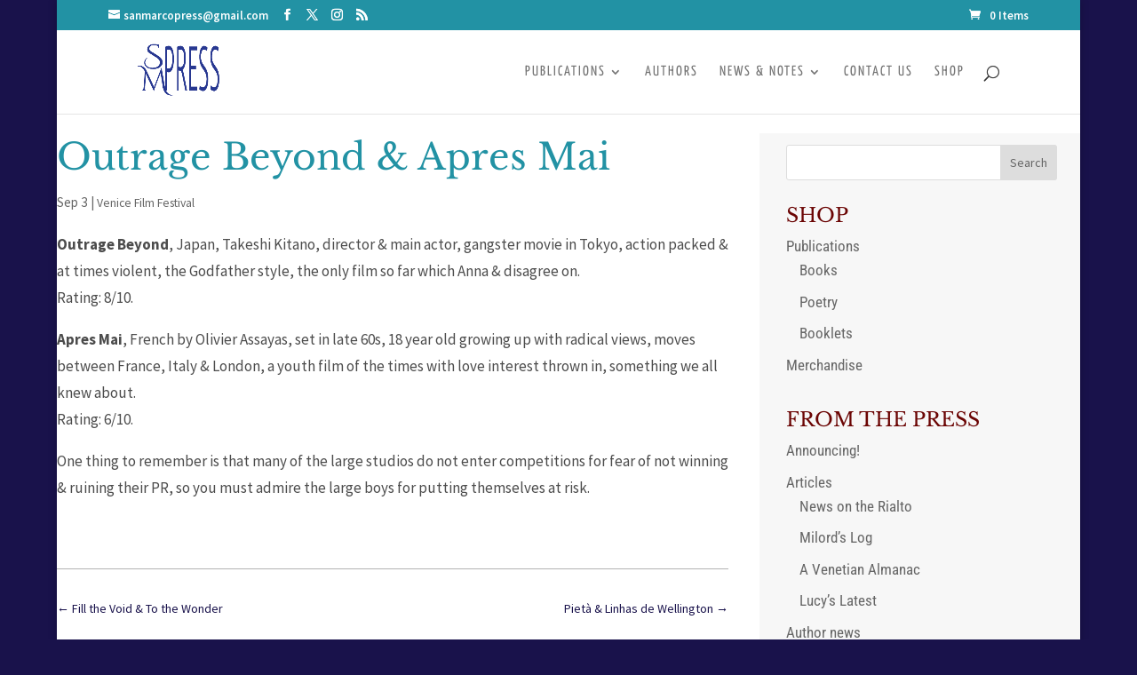

--- FILE ---
content_type: text/css
request_url: https://sanmarcopress.com/wp-content/themes/SanMarcoPress/style.css?ver=1.0.1591544590
body_size: -82
content:
/*
CTC Separate Stylesheet
Updated: 2020-06-07 15:43:10
Theme Name: San Marco Press
Theme URI: sanmarcopress.com/smp
Template: Divi
Author: Nan McElroy
Author URI: illustrata.net
Description: San Marco Press custimzations for Divi theme.
Tags: responsive-layout,one-column,two-columns,three-columns,four-columns,left-sidebar,right-sidebar,custom-background,custom-colors,featured-images,full-width-template,post-formats,rtl-language-support,theme-options,threaded-comments,translation-ready
Version: 1.0.1591544590
*/



--- FILE ---
content_type: text/css
request_url: https://sanmarcopress.com/wp-content/themes/SanMarcoPress/ctc-style.css?ver=1.0.1591544590
body_size: -278
content:
/*
CTC Separate Stylesheet
Updated: 2020-06-07 15:43:15
*/

